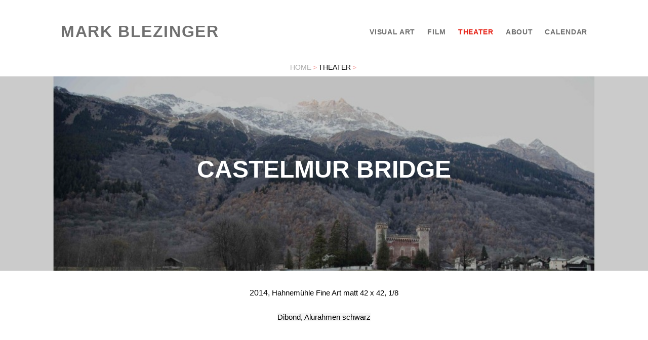

--- FILE ---
content_type: text/html; charset=utf-8
request_url: https://www.blezinger.com/theater/$root/castelmur-bridge/1112/
body_size: 3682
content:
<!DOCTYPE html>
<html class="no-js">
  <head>
    <meta charset="UTF-8" />
    <meta name="viewport" content="width=device-width,initial-scale=1.0" />
    <link rel="shortcut icon" href="https://www.blezinger.com/workspace/favicon.ico" />
    <title>Home</title>
    <meta name="google-site-verification" content="p6RUXT26rKVFjANW1c7J0wAQtC-OcTnrvlPQBnaQQXM" />
    <meta name="description" content="Photos, videos, alioscopy, theatre, actor, camera, about, contact, from Mark Blezinger" />
    <meta name="keywords" content="Blezinger, Blezinger.com, Mark Blezinger, Marc Blezinger, Béla Compagnie, Paris, Berlin, Photographe, Fotograf, Fotografie, Photography, Paris Photo, Photo-peinture, MEP, Travioles, Back to modern myth, Vampires, Vampyr, Vampir, la nuit des vampires, Novatlantis, Engadin, Galerie Basia Embiricos, Alioscopy, Reliefbilder, images relief, 3D images, relief artist,  réalisateur, mise en scène, arte, art, Eva Leonhardt, Freia Leonhardt, Theater, théâtre, Art Athina, Steigenberger, Zingst, Galerie Trompete, 2art, digital art, Tout le monde à la plage, Klaus-Michael Grüber, Peter Stein, Bob Wilson, Andrzej Wajda, Luc Bondy, Patrice Chéreau, José-Lluis Gomez, Schaubühne, André Marcon, Le discours aux animaux, l'Inquiétude, Festival d'Automne, Festival d'Avignon, Théâtre du Rond-Point, Théâtre de l'Athenée, System TV, Galaxie Press, Galaxie Production, Ecole des Beaux Arts, Odéon/Théâtre de l'Europe, Goethe-Institut Paris, Georges Banu, Valère Novarina, Académie expérimentale des Théâtres, Duchenne de Boulogne, Jean-François Debord, Nikki, Rudolph Straub,  Black Forest, Sommerberghotel, MC 93, Meret Becker, Hœllekin gen, Béla Baptiste, Lars Henkel, Alexandra Prusa, David Bennent, Udo Samel, Gerd Wameling, Bruno Ganz, Edith Clever, Jutta Lampe, Jean-Michel Vennemani, Catherine Berthillier, Bestiaire Animé, Expressionisme allemand, expressionismus, Surréalisme, surrealismus, photomontage, fotomontage, live videoprojektionen, vidéo décor, Videodekor, Videobühnenbild, Videokunst, Fotokunst, Video Art, Visual art, le cinematon, Last Level II, France Culture, Celest Production, Tango Festival, Libanon Tango, BITF 2009, Lebanon Tango, Tango Buenos Aires, Mazen Kiwan, Titina Maselli, Majolika Heidelberg, ZDF, ARD, La 5, France 3, France 2, Conservatoire National de Montpellier, Rommel, Pedretti, Giuliano Pedretti, Contemporary Art, Y-Gallery New York, Cécilia Jurado, Sonic Vienne, Berville Editions, Estampa Madrid, Goldbach Center Küsnacht, Le Mage, Nella Cathedrale, La Fortune de Vendôme, Place Vendôme, Eartha Kitt, Casting, Alter Mann, Le Collectionneur, Sur le Divan, Mama?, Basta la Commedia!, Le Prophète, Seelensucher, The Kingdom, Monday Paradise, Cécilia Jurado's Fairytale, Paris Fashionweek, Blanche Neige, Morgentau, Bal masqué, Full moon over frozen water, Tango Lesson, Dinner for Two, In the Bird Cage, La Goule Gourmande, Passionfruits, Jack and Jill, Fragrance de Lys, Schmetterlingsgeschwister, Ring of Eternity, La Belle et la Bête, Vanité ou l'heure de Naissance, L'Instant ultime, Death of a Vampyre, La Jeune Fille et la Mort, Angela's Party, Scène de Séduction, Winners and Losers, Bite me if you can!, Willy's Visit" />
    <link rel="stylesheet" href="https://www.blezinger.com/workspace/assets/css/index.css" type="text/css" />
    <link href="https://fonts.googleapis.com/css?family=Cabin:400,700" rel="stylesheet" type="text/css" />
    <script>
      
        // Check max of screen 
        document.cookie = 'feature_screen_max=' + Math.round(Math.max(screen.height,screen.width) * ('devicePixelRatio' in window ? devicePixelRatio : 1)) + '; path=/';
        
      </script>
    <script>
      
        // Check min of screen
        document.cookie = 'feature_screen_min=' + Math.round(Math.min(screen.height,screen.width) * ('devicePixelRatio' in window ? devicePixelRatio : 1)) + '; path=/';
              
      </script>
    <script>
      
        // Set breakpoints for JIT images
        var b = function() {
          var a = [480, 600, 768, 1024, 1200],
              s = Math.round(Math.max(screen.height,screen.width) * ('devicePixelRatio' in window ? devicePixelRatio : 1));
          for (i in a) { 
            if (a[i] >= s) {
              return a[i]; 
            } else {
              return a.pop();
            }
          }
        }();
        document.cookie = 'feature_breakpoint=' + b + '; path=/';
        
      </script>
    <script>
      
        // Check orientation of screen
        document.cookie = 'feature_screen_orientation=' + (window.orientation === 0 ? 'portrait' : (window.orientation === 90 ? 'landscape' : 'unknown')) + '; path=/';
             
      </script>
    <script>
      
      // Prevent page from reloading again
      document.cookie = 'feature_detection=1; path=/';

      // If the feature detection cookie has been successfully set, reload the page
       if (document.cookie.indexOf('feature_detection=1') !=-1) location.reload(true);
          
      </script>
    <link rel="stylesheet" href="https://www.blezinger.com/workspace/assets/css/templates/album.css" type="text/css" />
    <script>
         var root = "https://www.blezinger.com";
         var workspace = "https://www.blezinger.com/workspace";
         var page = "home"
         var sr   = "$root";
         var ga   = "";
       </script>
    <script type="text/javascript">
         var _gaq = _gaq || [];
        _gaq.push(['_setAccount', 'UA-2132372-10']);
        _gaq.push(['_setDomainName', 'blezinger.com']);
        _gaq.push(['_trackPageview']);

        (function() {
          var ga = document.createElement('script'); ga.type = 'text/javascript'; ga.async = true;
          ga.src = ('https:' == document.location.protocol ? 'https://ssl' : 'http://www') + '.google-analytics.com/ga.js';
          var s = document.getElementsByTagName('script')[0]; s.parentNode.insertBefore(ga, s);
        })(); 
      </script>
  </head>
  <body>
    <div class="page cover-full">
      <header class="header">
        <a href="https://www.blezinger.com/" class="logo">MARK BLEZINGER</a>
        <nav role="navigation" id="menu" class="menu">
          <ul>
            <li>
              <a href="https://www.blezinger.com/visual-art/" class="">VISUAL ART</a>
              <ul class="dropdown" role="menu" aria-labelledby="drop1">
                <li class="">
                  <a class="" href="https://www.blezinger.com/visual-art/photography/">Photography</a>
                </li>
                <li class="">
                  <a class="" href="https://www.blezinger.com/visual-art/multimedia/">Multimedia</a>
                </li>
                <li class="">
                  <a class="" href="https://www.blezinger.com/visual-art/lenticular-3d/">Lenticular 3D</a>
                </li>
                <li class="">
                  <a class="" href="https://www.blezinger.com/visual-art/video-solutions/">Video Solutions</a>
                </li>
              </ul>
            </li>
            <li>
              <a href="https://www.blezinger.com/film/" class="">FILM</a>
              <ul class="dropdown" role="menu" aria-labelledby="drop2">
                <li class="">
                  <a class="" href="https://www.blezinger.com/film/director/">Director</a>
                </li>
                <li class="">
                  <a class="" href="https://www.blezinger.com/film/tv-journalist/">TV Journalist</a>
                </li>
                <li class="">
                  <a class="" href="https://www.blezinger.com/film/camera/">Camera</a>
                </li>
                <li class="">
                  <a class="" href="https://www.blezinger.com/film/editing/">Editing</a>
                </li>
              </ul>
            </li>
            <li>
              <a href="https://www.blezinger.com/theater/" class="active">THEATER</a>
              <ul class="dropdown" role="menu" aria-labelledby="drop3">
                <li class="">
                  <a class="" href="https://www.blezinger.com/theater/metteur-en-scene-et-scenographe/">Metteur en scène &amp; Scénographe</a>
                </li>
                <li class="">
                  <a class="" href="https://www.blezinger.com/theater/actor/">Actor</a>
                </li>
                <li class="">
                  <a class="" href="https://www.blezinger.com/theater/cultural-agent/">Cultural agent</a>
                </li>
              </ul>
            </li>
            <li>
              <a href="https://www.blezinger.com/about/" class="">ABOUT</a>
              <ul class="dropdown" role="menu" aria-labelledby="drop4">
                <li class="">
                  <a class="" href="https://www.blezinger.com/about/atelier/">Atelier</a>
                </li>
                <li class="">
                  <a class="" href="https://www.blezinger.com/about/biography/">Biography</a>
                </li>
                <li class="">
                  <a class="" href="https://www.blezinger.com/about/publications/">Publications</a>
                </li>
              </ul>
            </li>
            <li>
              <a href="https://www.blezinger.com/calendar/" class="">
  CALENDAR</a>
            </li>
          </ul>
        </nav>
      </header>
<!--media id-->
<!--this : media-item.xsl-->
      <ul class="breadcrumb">
        <li>
          <a href="https://www.blezinger.com">HOME</a>
        </li>
        <li><span class="divider">&gt;</span>THEATER</li>
        <span class="divider">&gt;</span>
        <li>
          <a href="https://www.blezinger.com/theater/$root/"></a>
        </li>
      </ul>
<!--media-->
<!--template galerie-->
      <main class="album galerie">
        <article>
          <header>
            <figure class="album-cover">
              <img src="https://www.blezinger.com/image/2/1024/768/5/000/uploads/images/Castelmur Bridge F.jpeg" class="pull-left" />
              <figcaption style="">
                <h1>CASTELMUR BRIDGE</h1>
                <h3></h3>
              </figcaption>
            </figure>
          </header>
          <div class="album-text text">
            <description mode="formatted">
              <p>2014, <span style="font-size: 15px; background-color: rgb(255, 255, 255);">Hahnemühle Fine
Art matt 42 x 42, 1/8</span></p>
              <p>
                <span style="font-size: 15px; background-color: rgb(246, 246, 246);">Dibond, Alurahmen schwarz</span>
              </p>
            </description>
          </div>
        </article>
        <ul class="albums">
<!--medias par galerie-->
        </ul>
      </main>
    </div>
    <footer class="footer">
      <a href="$root">©2026  / Mark Blezinger</a>
      <nav class="social">
        <a href="https://www.blezinger.com/ps/ams/">AMS</a>
        <a href="https://www.blezinger.com/ps/bela-cie/">Béla Cie</a>
        <a href="https://www.blezinger.com/ps/presse/">Presse</a>
        <a href="https://www.blezinger.com/references/">Références</a>
        <a href="https://www.blezinger.com/ps/credits/">Crédits</a>
        <a href="https://www.blezinger.com/contact/">Contact</a>
      </nav>
    </footer>
  </body>
</html>


--- FILE ---
content_type: text/html; charset=utf-8
request_url: https://www.blezinger.com/theater/$root/castelmur-bridge/1112/
body_size: 3242
content:
<!DOCTYPE html>
<html class="no-js">
  <head>
    <meta charset="UTF-8" />
    <meta name="viewport" content="width=device-width,initial-scale=1.0" />
    <link rel="shortcut icon" href="https://www.blezinger.com/workspace/favicon.ico" />
    <title>Home</title>
    <meta name="google-site-verification" content="p6RUXT26rKVFjANW1c7J0wAQtC-OcTnrvlPQBnaQQXM" />
    <meta name="description" content="Photos, videos, alioscopy, theatre, actor, camera, about, contact, from Mark Blezinger" />
    <meta name="keywords" content="Blezinger, Blezinger.com, Mark Blezinger, Marc Blezinger, Béla Compagnie, Paris, Berlin, Photographe, Fotograf, Fotografie, Photography, Paris Photo, Photo-peinture, MEP, Travioles, Back to modern myth, Vampires, Vampyr, Vampir, la nuit des vampires, Novatlantis, Engadin, Galerie Basia Embiricos, Alioscopy, Reliefbilder, images relief, 3D images, relief artist,  réalisateur, mise en scène, arte, art, Eva Leonhardt, Freia Leonhardt, Theater, théâtre, Art Athina, Steigenberger, Zingst, Galerie Trompete, 2art, digital art, Tout le monde à la plage, Klaus-Michael Grüber, Peter Stein, Bob Wilson, Andrzej Wajda, Luc Bondy, Patrice Chéreau, José-Lluis Gomez, Schaubühne, André Marcon, Le discours aux animaux, l'Inquiétude, Festival d'Automne, Festival d'Avignon, Théâtre du Rond-Point, Théâtre de l'Athenée, System TV, Galaxie Press, Galaxie Production, Ecole des Beaux Arts, Odéon/Théâtre de l'Europe, Goethe-Institut Paris, Georges Banu, Valère Novarina, Académie expérimentale des Théâtres, Duchenne de Boulogne, Jean-François Debord, Nikki, Rudolph Straub,  Black Forest, Sommerberghotel, MC 93, Meret Becker, Hœllekin gen, Béla Baptiste, Lars Henkel, Alexandra Prusa, David Bennent, Udo Samel, Gerd Wameling, Bruno Ganz, Edith Clever, Jutta Lampe, Jean-Michel Vennemani, Catherine Berthillier, Bestiaire Animé, Expressionisme allemand, expressionismus, Surréalisme, surrealismus, photomontage, fotomontage, live videoprojektionen, vidéo décor, Videodekor, Videobühnenbild, Videokunst, Fotokunst, Video Art, Visual art, le cinematon, Last Level II, France Culture, Celest Production, Tango Festival, Libanon Tango, BITF 2009, Lebanon Tango, Tango Buenos Aires, Mazen Kiwan, Titina Maselli, Majolika Heidelberg, ZDF, ARD, La 5, France 3, France 2, Conservatoire National de Montpellier, Rommel, Pedretti, Giuliano Pedretti, Contemporary Art, Y-Gallery New York, Cécilia Jurado, Sonic Vienne, Berville Editions, Estampa Madrid, Goldbach Center Küsnacht, Le Mage, Nella Cathedrale, La Fortune de Vendôme, Place Vendôme, Eartha Kitt, Casting, Alter Mann, Le Collectionneur, Sur le Divan, Mama?, Basta la Commedia!, Le Prophète, Seelensucher, The Kingdom, Monday Paradise, Cécilia Jurado's Fairytale, Paris Fashionweek, Blanche Neige, Morgentau, Bal masqué, Full moon over frozen water, Tango Lesson, Dinner for Two, In the Bird Cage, La Goule Gourmande, Passionfruits, Jack and Jill, Fragrance de Lys, Schmetterlingsgeschwister, Ring of Eternity, La Belle et la Bête, Vanité ou l'heure de Naissance, L'Instant ultime, Death of a Vampyre, La Jeune Fille et la Mort, Angela's Party, Scène de Séduction, Winners and Losers, Bite me if you can!, Willy's Visit" />
    <link rel="stylesheet" href="https://www.blezinger.com/workspace/assets/css/index.css" type="text/css" />
    <link href="https://fonts.googleapis.com/css?family=Cabin:400,700" rel="stylesheet" type="text/css" />
    <link rel="stylesheet" href="https://www.blezinger.com/workspace/assets/css/templates/album.css" type="text/css" />
    <script>
         var root = "https://www.blezinger.com";
         var workspace = "https://www.blezinger.com/workspace";
         var page = "home"
         var sr   = "$root";
         var ga   = "";
       </script>
    <script type="text/javascript">
         var _gaq = _gaq || [];
        _gaq.push(['_setAccount', 'UA-2132372-10']);
        _gaq.push(['_setDomainName', 'blezinger.com']);
        _gaq.push(['_trackPageview']);

        (function() {
          var ga = document.createElement('script'); ga.type = 'text/javascript'; ga.async = true;
          ga.src = ('https:' == document.location.protocol ? 'https://ssl' : 'http://www') + '.google-analytics.com/ga.js';
          var s = document.getElementsByTagName('script')[0]; s.parentNode.insertBefore(ga, s);
        })(); 
      </script>
  </head>
  <body>
    <div class="page cover-full">
      <header class="header">
        <a href="https://www.blezinger.com/" class="logo">MARK BLEZINGER</a>
        <nav role="navigation" id="menu" class="menu">
          <ul>
            <li>
              <a href="https://www.blezinger.com/visual-art/" class="">VISUAL ART</a>
              <ul class="dropdown" role="menu" aria-labelledby="drop1">
                <li class="">
                  <a class="" href="https://www.blezinger.com/visual-art/photography/">Photography</a>
                </li>
                <li class="">
                  <a class="" href="https://www.blezinger.com/visual-art/multimedia/">Multimedia</a>
                </li>
                <li class="">
                  <a class="" href="https://www.blezinger.com/visual-art/lenticular-3d/">Lenticular 3D</a>
                </li>
                <li class="">
                  <a class="" href="https://www.blezinger.com/visual-art/video-solutions/">Video Solutions</a>
                </li>
              </ul>
            </li>
            <li>
              <a href="https://www.blezinger.com/film/" class="">FILM</a>
              <ul class="dropdown" role="menu" aria-labelledby="drop2">
                <li class="">
                  <a class="" href="https://www.blezinger.com/film/director/">Director</a>
                </li>
                <li class="">
                  <a class="" href="https://www.blezinger.com/film/tv-journalist/">TV Journalist</a>
                </li>
                <li class="">
                  <a class="" href="https://www.blezinger.com/film/camera/">Camera</a>
                </li>
                <li class="">
                  <a class="" href="https://www.blezinger.com/film/editing/">Editing</a>
                </li>
              </ul>
            </li>
            <li>
              <a href="https://www.blezinger.com/theater/" class="active">THEATER</a>
              <ul class="dropdown" role="menu" aria-labelledby="drop3">
                <li class="">
                  <a class="" href="https://www.blezinger.com/theater/metteur-en-scene-et-scenographe/">Metteur en scène &amp; Scénographe</a>
                </li>
                <li class="">
                  <a class="" href="https://www.blezinger.com/theater/actor/">Actor</a>
                </li>
                <li class="">
                  <a class="" href="https://www.blezinger.com/theater/cultural-agent/">Cultural agent</a>
                </li>
              </ul>
            </li>
            <li>
              <a href="https://www.blezinger.com/about/" class="">ABOUT</a>
              <ul class="dropdown" role="menu" aria-labelledby="drop4">
                <li class="">
                  <a class="" href="https://www.blezinger.com/about/atelier/">Atelier</a>
                </li>
                <li class="">
                  <a class="" href="https://www.blezinger.com/about/biography/">Biography</a>
                </li>
                <li class="">
                  <a class="" href="https://www.blezinger.com/about/publications/">Publications</a>
                </li>
              </ul>
            </li>
            <li>
              <a href="https://www.blezinger.com/calendar/" class="">
  CALENDAR</a>
            </li>
          </ul>
        </nav>
      </header>
<!--media id-->
<!--this : media-item.xsl-->
      <ul class="breadcrumb">
        <li>
          <a href="https://www.blezinger.com">HOME</a>
        </li>
        <li><span class="divider">&gt;</span>THEATER</li>
        <span class="divider">&gt;</span>
        <li>
          <a href="https://www.blezinger.com/theater/$root/"></a>
        </li>
      </ul>
<!--media-->
<!--template galerie-->
      <main class="album galerie">
        <article>
          <header>
            <figure class="album-cover">
              <img src="https://www.blezinger.com/image/2/1024/768/5/000/uploads/images/Castelmur Bridge F.jpeg" class="pull-left" />
              <figcaption style="">
                <h1>CASTELMUR BRIDGE</h1>
                <h3></h3>
              </figcaption>
            </figure>
          </header>
          <div class="album-text text">
            <description mode="formatted">
              <p>2014, <span style="font-size: 15px; background-color: rgb(255, 255, 255);">Hahnemühle Fine
Art matt 42 x 42, 1/8</span></p>
              <p>
                <span style="font-size: 15px; background-color: rgb(246, 246, 246);">Dibond, Alurahmen schwarz</span>
              </p>
            </description>
          </div>
        </article>
        <ul class="albums">
<!--medias par galerie-->
        </ul>
      </main>
    </div>
    <footer class="footer">
      <a href="$root">©2026  / Mark Blezinger</a>
      <nav class="social">
        <a href="https://www.blezinger.com/ps/ams/">AMS</a>
        <a href="https://www.blezinger.com/ps/bela-cie/">Béla Cie</a>
        <a href="https://www.blezinger.com/ps/presse/">Presse</a>
        <a href="https://www.blezinger.com/references/">Références</a>
        <a href="https://www.blezinger.com/ps/credits/">Crédits</a>
        <a href="https://www.blezinger.com/contact/">Contact</a>
      </nav>
    </footer>
  </body>
</html>


--- FILE ---
content_type: text/css; charset=utf-8
request_url: https://www.blezinger.com/workspace/assets/css/index.css
body_size: 1334
content:
:root {
  /* --content-width: 65rem; */
}

*,
*:after,
*:before {
  margin: 0;
  padding: 0;
  box-sizing: border-box;
}
html {
  font-family: -apple-system, BlinkMacSystemFont, "Segoe UI", Roboto, Helvetica, Arial, sans-serif, "Apple Color Emoji", "Segoe UI Emoji", "Segoe UI Symbol";
  ;
}

li {
  list-style: none;
}

a {
  color: currentColor;
  text-decoration: none;
}

.header a.logo {
  font-size: 2rem;
}

strong,
b {
  font-weight: 700;
}

img {
  width: 100%;
}

.page {
  padding: 5vh 5vw 10vh;
}

.page>* {
  max-width: var(--content-width);
  margin: 0 auto;
}

.header {
  margin-bottom: 1.1rem;
  max-width: 65rem;
}

.header a {
  position: relative;
  text-transform: uppercase;
  font-size: .875rem;
  letter-spacing: .05em;
  padding: .5rem 0;
  font-weight: 700;
  color: #707070;
  text-align: center;
}

.header a:hover,
.header a.active {
  color: #E62318;
}

.header .logo {
  display: block;
  margin-bottom: 1.5rem;
  padding: .5rem 0;
}

.header {
  display: flex;
  flex-direction: column;
  align-items: center;
}
.menu {
  z-index: 100;
}
.menu ul {
  display: flex;
  flex-direction: initial;
  justify-content: center;
}
.menu li {
  display:flex;
}
.menu ul li {
  position: relative;
}
.menu ul li a {
  margin: 0 .75rem;
}
.menu li:hover {
  cursor: pointer;
}
.menu ul li a[aria-current] {
  border-bottom: 2px solid #000;
}
/* sub menu */
.menu ul li ul {
  visibility: hidden;
  opacity:0;
  position: absolute;
  transition: all 0.5s ease;
  margin-top:2.5rem;
  left:0;
  display:flex;
  flex-direction: column;
  width:max-content;
  background:white;
  box-shadow: 0px 0px 2rem rgba(0,0,0,0.1);
}
.menu ul li:hover > ul,
.menu ul li ul:hover {
  visibility: visible;
  opacity: 1;
  display: flex;
  background: white;
}

.menu ul li ul li {
  padding:0.2rem 1rem;
  clear: both;
  width: 100%;
  background:white;
}
.menu ul li ul li a {
  font-weight: 300;
}

.breadcrumb {
  margin-bottom: 0.60rem !important;
  display: flex;
  justify-content: center;
  font-size: 0.9rem;
  font-weight: 200;
}

.breadcrumb a {
  color: #ababab;
  text-transform: uppercase;
}

.breadcrumb a:hover {
  color: #E62318;
}

.breadcrumb span.divider {
  padding: 0 0.2rem;
  color: #F59F9D;
}

@media screen and (min-width: 40rem) {
  .header .logo {
    margin-bottom: 0;
  }

  .header {
    flex-direction: row;
    justify-content: space-between;
  }

  .menu {
    margin-right: -.75rem;
  }
}

@media screen and (max-width: 39em) {
  nav ul {
    padding-left: 1rem;
    padding-right: 1rem;
  }

  nav ul li a {
    margin: 0 0.2rem !important;
    padding: 0.3rem !important;
  }
  nav ul li:hover > ul,
  nav ul li ul:hover {
  visibility: hidden;
  opacity: 0;
  display: none;
  background: white;
}
  header.intro {
    padding: 1vh 0;
  }
    iframe {
      width:100% !important;
      height:auto !important;
    }
  
}

main {
  min-height: calc(100vh - 10rem);
}

.intro {
  padding: 10vh 0;
  text-align: center;
}

.intro h1 {
  position: relative;
  margin-bottom: 1rem;
  font-weight: 900;
  font-size: calc(1vw + 2rem);
  z-index: 1;
}
.intro h1 small {
  font-weight: 500;
}
.tags {
  text-align: center;
  text-transform: uppercase;
  letter-spacing: 0.075em;
  font-size: .75rem;
  font-weight: 600;
  /* border-left: 2px solid red;
    border-right: 2px solid red; */
  background: whitesmoke;
  padding: 1.2rem;
  margin-bottom: 3rem;
}

.text {
  line-height: 1.5em;
}

.text p,
.text figure,
.text ul,
.text ol {
  margin-bottom: 1.5em;
}

.text h2 {
  font-size: 1.5rem;
  font-weight: 700;
  margin-top: 3rem;
  margin-bottom: 1.5rem;
  text-align: center;
}

.text>*:first-child {
  margin-top: 0;
}

.text a {
  position: relative;
  white-space: nowrap;
  font-weight: 500;
  z-index: 1;
  display: inline-block;
  border-bottom: 2px solid #000;
}

.text figure {
  padding-top: 1.5rem;
  padding-bottom: 1.5rem;
}

.text img {
  width: 100% !important;
  height: auto !important;
}

.footer {
  padding: 1.5rem 0 10vh;
  text-align: center;
  max-width: var(--content-width);
  margin: 0 auto;
  line-height: 1.5em;
}

.footer a {
  display: inline-block;
  font-size: .875rem;
}

.footer>a {
  margin-bottom: 1.5rem;
  border-top: 2px solid #000;
  width: 16.5rem;
  padding-top: .5rem;
}

.social a {
  margin: 0 .75rem;
  padding: .5rem 1rem;
  border: 1px solid transparent;
  background: #f7f7f7;
  width: 7.5rem;
}

.social a:hover {
  border: 1px solid #E62318;
}